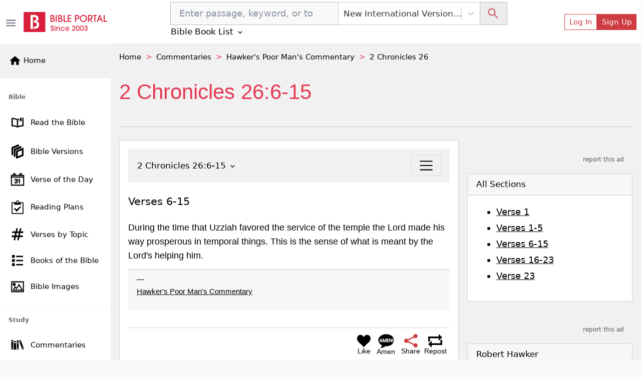

--- FILE ---
content_type: text/html; charset=utf-8
request_url: https://www.google.com/recaptcha/api2/aframe
body_size: 267
content:
<!DOCTYPE HTML><html><head><meta http-equiv="content-type" content="text/html; charset=UTF-8"></head><body><script nonce="NH2lIdlhybDvVU1KbHRp3Q">/** Anti-fraud and anti-abuse applications only. See google.com/recaptcha */ try{var clients={'sodar':'https://pagead2.googlesyndication.com/pagead/sodar?'};window.addEventListener("message",function(a){try{if(a.source===window.parent){var b=JSON.parse(a.data);var c=clients[b['id']];if(c){var d=document.createElement('img');d.src=c+b['params']+'&rc='+(localStorage.getItem("rc::a")?sessionStorage.getItem("rc::b"):"");window.document.body.appendChild(d);sessionStorage.setItem("rc::e",parseInt(sessionStorage.getItem("rc::e")||0)+1);localStorage.setItem("rc::h",'1768817177490');}}}catch(b){}});window.parent.postMessage("_grecaptcha_ready", "*");}catch(b){}</script></body></html>

--- FILE ---
content_type: application/javascript; charset=UTF-8
request_url: https://bibleportal.com/_next/static/chunks/8744-a803262280f4f371aa57.js
body_size: 3422
content:
"use strict";(self.webpackChunk_N_E=self.webpackChunk_N_E||[]).push([[8744],{78744:function(e,t,n){t.Z=void 0;var r,o=function(e){if(e&&e.__esModule)return e;if(null===e||"object"!==u(e)&&"function"!==typeof e)return{default:e};var t=l();if(t&&t.has(e))return t.get(e);var n={},r=Object.defineProperty&&Object.getOwnPropertyDescriptor;for(var o in e)if(Object.prototype.hasOwnProperty.call(e,o)){var i=r?Object.getOwnPropertyDescriptor(e,o):null;i&&(i.get||i.set)?Object.defineProperty(n,o,i):n[o]=e[o]}n.default=e,t&&t.set(e,n);return n}(n(67294)),i=n(45697),a=(r=n(26034))&&r.__esModule?r:{default:r};function l(){if("function"!==typeof WeakMap)return null;var e=new WeakMap;return l=function(){return e},e}function u(e){return(u="function"===typeof Symbol&&"symbol"===typeof Symbol.iterator?function(e){return typeof e}:function(e){return e&&"function"===typeof Symbol&&e.constructor===Symbol&&e!==Symbol.prototype?"symbol":typeof e})(e)}function c(e,t){for(var n=0;n<t.length;n++){var r=t[n];r.enumerable=r.enumerable||!1,r.configurable=!0,"value"in r&&(r.writable=!0),Object.defineProperty(e,r.key,r)}}function s(e,t){return(s=Object.setPrototypeOf||function(e,t){return e.__proto__=t,e})(e,t)}function f(e){var t=function(){if("undefined"===typeof Reflect||!Reflect.construct)return!1;if(Reflect.construct.sham)return!1;if("function"===typeof Proxy)return!0;try{return Date.prototype.toString.call(Reflect.construct(Date,[],(function(){}))),!0}catch(e){return!1}}();return function(){var n,r=h(e);if(t){var o=h(this).constructor;n=Reflect.construct(r,arguments,o)}else n=r.apply(this,arguments);return p(this,n)}}function p(e,t){return!t||"object"!==u(t)&&"function"!==typeof t?d(e):t}function d(e){if(void 0===e)throw new ReferenceError("this hasn't been initialised - super() hasn't been called");return e}function h(e){return(h=Object.setPrototypeOf?Object.getPrototypeOf:function(e){return e.__proto__||Object.getPrototypeOf(e)})(e)}function y(e,t,n){return t in e?Object.defineProperty(e,t,{value:n,enumerable:!0,configurable:!0,writable:!0}):e[t]=n,e}var m=function(e){!function(e,t){if("function"!==typeof t&&null!==t)throw new TypeError("Super expression must either be null or a function");e.prototype=Object.create(t&&t.prototype,{constructor:{value:e,writable:!0,configurable:!0}}),t&&s(e,t)}(l,e);var t,n,r,i=f(l);function l(e){var t;return function(e,t){if(!(e instanceof t))throw new TypeError("Cannot call a class as a function")}(this,l),y(d(t=i.call(this,e)),"_isMounted",!1),y(d(t),"handleTruncate",(function(e){t._isMounted&&e!==t.state.truncated&&(t.setState({truncated:e}),e&&t.truncateRef.onResize())})),y(d(t),"toggleLines",(function(e){e.preventDefault();var n=d(t);t._isMounted&&t.setState({expanded:!t.state.expanded},(function(){n.props.onClick&&n.props.onClick(n.state.expanded)}))})),t.state={expanded:!1,truncated:!1},t}return t=l,(n=[{key:"componentDidMount",value:function(){this._isMounted=!0,this._isMounted&&this.setState({expanded:this.props.expanded})}},{key:"componentWillUnmount",value:function(){this._isMounted=!1}},{key:"render",value:function(){var e=this,t=this.props,n=t.children,r=t.more,i=t.less,l=t.lines,u=t.anchorClass,c=t.className,s=t.width,f=t.keepNewLines,p=t.truncatedEndingComponent,d=this.state,h=d.expanded,y=d.truncated;return o.default.createElement("div",{className:c},o.default.createElement(a.default,{width:s,lines:!h&&l,ellipsis:o.default.createElement("span",null,p,o.default.createElement("a",{href:"",className:u,onClick:this.toggleLines},r)),onTruncate:this.handleTruncate,ref:function(t){return e.truncateRef=t}},f?n.split("\n").map((function(e,t,n){return e=o.default.createElement("span",{key:t},e),t===n.length-1?e:[e,o.default.createElement("br",{key:t+"br"})]})):n),!y&&h&&o.default.createElement("span",null," ",o.default.createElement("a",{href:"",className:u,onClick:this.toggleLines},i)))}}])&&c(t.prototype,n),r&&c(t,r),l}(o.Component);y(m,"defaultProps",{lines:3,more:"Show more",less:"Show less",anchorClass:"",onClick:void 0,expanded:!1,width:0,keepNewLines:!1,truncatedEndingComponent:"... "}),y(m,"propTypes",{children:i.PropTypes.node,lines:i.PropTypes.number,more:i.PropTypes.node,less:i.PropTypes.node,anchorClass:i.PropTypes.string,className:i.PropTypes.string,onClick:i.PropTypes.func,expanded:i.PropTypes.bool,width:i.PropTypes.number,keepNewLines:i.PropTypes.bool,truncatedEndingComponent:i.PropTypes.node});var b=m;t.Z=b},26034:function(e,t,n){Object.defineProperty(t,"__esModule",{value:!0}),t.default=void 0;var r=i(n(67294)),o=i(n(45697));function i(e){return e&&e.__esModule?e:{default:e}}function a(e){return(a="function"===typeof Symbol&&"symbol"===typeof Symbol.iterator?function(e){return typeof e}:function(e){return e&&"function"===typeof Symbol&&e.constructor===Symbol&&e!==Symbol.prototype?"symbol":typeof e})(e)}function l(){return(l=Object.assign||function(e){for(var t=1;t<arguments.length;t++){var n=arguments[t];for(var r in n)Object.prototype.hasOwnProperty.call(n,r)&&(e[r]=n[r])}return e}).apply(this,arguments)}function u(e,t){if(null==e)return{};var n,r,o=function(e,t){if(null==e)return{};var n,r,o={},i=Object.keys(e);for(r=0;r<i.length;r++)n=i[r],t.indexOf(n)>=0||(o[n]=e[n]);return o}(e,t);if(Object.getOwnPropertySymbols){var i=Object.getOwnPropertySymbols(e);for(r=0;r<i.length;r++)n=i[r],t.indexOf(n)>=0||Object.prototype.propertyIsEnumerable.call(e,n)&&(o[n]=e[n])}return o}function c(e,t){if(!(e instanceof t))throw new TypeError("Cannot call a class as a function")}function s(e,t){for(var n=0;n<t.length;n++){var r=t[n];r.enumerable=r.enumerable||!1,r.configurable=!0,"value"in r&&(r.writable=!0),Object.defineProperty(e,r.key,r)}}function f(e,t){return(f=Object.setPrototypeOf||function(e,t){return e.__proto__=t,e})(e,t)}function p(e){var t=function(){if("undefined"===typeof Reflect||!Reflect.construct)return!1;if(Reflect.construct.sham)return!1;if("function"===typeof Proxy)return!0;try{return Date.prototype.toString.call(Reflect.construct(Date,[],(function(){}))),!0}catch(e){return!1}}();return function(){var n,r=y(e);if(t){var o=y(this).constructor;n=Reflect.construct(r,arguments,o)}else n=r.apply(this,arguments);return d(this,n)}}function d(e,t){return!t||"object"!==a(t)&&"function"!==typeof t?h(e):t}function h(e){if(void 0===e)throw new ReferenceError("this hasn't been initialised - super() hasn't been called");return e}function y(e){return(y=Object.setPrototypeOf?Object.getPrototypeOf:function(e){return e.__proto__||Object.getPrototypeOf(e)})(e)}function m(e,t,n){return t in e?Object.defineProperty(e,t,{value:n,enumerable:!0,configurable:!0,writable:!0}):e[t]=n,e}var b=function(e){!function(e,t){if("function"!==typeof t&&null!==t)throw new TypeError("Super expression must either be null or a function");e.prototype=Object.create(t&&t.prototype,{constructor:{value:e,writable:!0,configurable:!0}}),t&&f(e,t)}(a,e);var t,n,o,i=p(a);function a(){for(var e,t=arguments.length,n=new Array(t),o=0;o<t;o++)n[o]=arguments[o];return c(this,a),m(h(e=i.call.apply(i,[this].concat(n))),"state",{}),m(h(e),"extractReplaceLinksKeys",(function(t){var n=h(e),r=0;return e.replacedLinks=[],t.replace(/(<a[\s]+([^>]+)>((?:.(?!\<\/a\>))*.)<\/a>)/g,(function(){var e=Array.prototype.slice.call(arguments,1,4);e.key="["+"@".repeat(e[2].length-1)+"="+r+++"]",n.replacedLinks.push(e),t=t.replace(e[0],e.key)})),t})),m(h(e),"restoreReplacedLinks",(function(t){return e.replacedLinks.forEach((function(e){t=t.replace(e.key,e[0])})),e.createMarkup(t)})),m(h(e),"innerText",(function(t){var n=document.createElement("div"),r="innerText"in window.HTMLElement.prototype?"innerText":"textContent",o=t.innerHTML.replace(/\r\n|\r|\n/g," ");n.innerHTML=e.extractReplaceLinksKeys(o);var i=n[r],a=document.createElement("div");return a.innerHTML="foo<br/>bar","foo\nbar"!==a[r].replace(/\r\n|\r/g,"\n")&&(n.innerHTML=n.innerHTML.replace(/<br.*?[\/]?>/gi,"\n"),i=n[r]),i})),m(h(e),"onResize",(function(){e.calcTargetWidth()})),m(h(e),"onTruncate",(function(t){var n=e.props.onTruncate;"function"===typeof n&&(e.timeout=window.requestAnimationFrame((function(){n(t)})))})),m(h(e),"calcTargetWidth",(function(t){var n=h(e),r=n.elements.target,o=n.calcTargetWidth,i=n.canvasContext,a=n.props.width;if(r){var l=a||Math.floor(r.parentNode.getBoundingClientRect().width);if(!l)return window.requestAnimationFrame((function(){return o(t)}));var u=window.getComputedStyle(r),c=[u["font-weight"],u["font-style"],u["font-size"],u["font-family"]].join(" ");i.font=c,e.setState({targetWidth:l},t)}})),m(h(e),"measureWidth",(function(t){return e.canvasContext.measureText(t).width})),m(h(e),"ellipsisWidth",(function(e){return e.offsetWidth})),m(h(e),"trimRight",(function(e){return e.replace(/\s+$/,"")})),m(h(e),"createMarkup",(function(e){return r.default.createElement("span",{dangerouslySetInnerHTML:{__html:e}})})),m(h(e),"getLines",(function(){for(var t=h(e),n=t.elements,o=t.props,i=o.lines,a=o.ellipsis,l=o.trimWhitespace,u=t.state.targetWidth,c=t.innerText,s=t.measureWidth,f=t.onTruncate,p=t.trimRight,d=t.renderLine,y=t.restoreReplacedLinks,m=[],b=c(n.text).split("\n").map((function(e){return e.split(" ")})),v=!0,g=e.ellipsisWidth(e.elements.ellipsis),w=1;w<=i;w++){var k=b[0];if(0!==k.length){var O=k.join(" ");if(s(O)<=u&&1===b.length){v=!1,O=y(O),m.push(O);break}if(w===i){for(var T=k.join(" "),E=0,P=T.length-1;E<=P;){var _=Math.floor((E+P)/2);s(T.slice(0,_+1))+g<=u?E=_+1:P=_-1}var j=T.slice(0,E);if(l)for(j=p(j);!j.length&&m.length;){j=p(m.pop())}"]["===j.substr(j.length-2)&&(j=j.substring(0,j.length-1)),j=y(j=j.replace(/\[@+$/,"")),O=r.default.createElement("span",null,j,a)}else{for(var x=0,C=k.length-1;x<=C;){var L=Math.floor((x+C)/2);s(k.slice(0,L+1).join(" "))<=u?x=L+1:C=L-1}if(0===x){w=i-1;continue}O=y(O=k.slice(0,x).join(" ")),b[0].splice(0,x)}m.push(O)}else m.push(),b.shift(),w--}return f(v),m.map(d)})),m(h(e),"renderLine",(function(e,t,n){if(t===n.length-1)return r.default.createElement("span",{key:t},e);var o=r.default.createElement("br",{key:t+"br"});return e?[r.default.createElement("span",{key:t},e),o]:o})),m(h(e),"styles",{ellipsis:{position:"fixed",visibility:"hidden",top:0,left:0}}),e.elements={},e.replacedLinks=[],e}return t=a,(n=[{key:"componentDidMount",value:function(){var e=this.elements.text,t=this.calcTargetWidth,n=this.onResize,r=document.createElement("canvas");this.canvasContext=r.getContext("2d"),t((function(){e&&e.parentNode.removeChild(e)})),window.addEventListener("resize",n)}},{key:"componentDidUpdate",value:function(e){this.props.children!==e.children&&this.forceUpdate(),this.props.width!==e.width&&this.calcTargetWidth()}},{key:"componentWillUnmount",value:function(){var e=this.elements.ellipsis,t=this.onResize,n=this.timeout;e.parentNode.removeChild(e),window.removeEventListener("resize",t),window.cancelAnimationFrame(n)}},{key:"render",value:function(){var e,t=this,n=this.elements.target,o=this.props,i=o.children,a=o.ellipsis,c=o.lines,s=u(o,["children","ellipsis","lines"]),f=this.state.targetWidth,p=this.getLines,d=this.onTruncate;return"undefined"!==typeof window&&!(!n||!f)&&(c>0?e=p():(e=i,d(!1))),delete s.onTruncate,delete s.trimWhitespace,r.default.createElement("span",l({},s,{ref:function(e){t.elements.target=e}}),r.default.createElement("span",null,e),r.default.createElement("span",{ref:function(e){t.elements.text=e}},i),r.default.createElement("span",{ref:function(e){t.elements.ellipsis=e},style:this.styles.ellipsis},a))}}])&&s(t.prototype,n),o&&s(t,o),a}(r.default.Component);t.default=b,m(b,"propTypes",{children:o.default.node,ellipsis:o.default.node,lines:o.default.oneOfType([o.default.oneOf([!1]),o.default.number]),trimWhitespace:o.default.bool,width:o.default.number,onTruncate:o.default.func}),m(b,"defaultProps",{children:"",ellipsis:"\u2026",lines:1,trimWhitespace:!1,width:0})}}]);

--- FILE ---
content_type: application/javascript; charset=UTF-8
request_url: https://bibleportal.com/_next/static/chunks/pages/commentary/section/%5B%5B...params%5D%5D-b01ed64c220e7bf4f9a6.js
body_size: 6941
content:
(self.webpackChunk_N_E=self.webpackChunk_N_E||[]).push([[2223],{98604:function(e,n,t){"use strict";t.r(n),t.d(n,{__N_SSP:function(){return _}});var r=t(80318),o=t(67294),s=t(68030),c=t(29654),a=t(73258),i=t(71835),l=t(31841),u=t(80257),d=t(14494),m=t(9008),f=t(32142),h=t(19109),p=t(91093),b=t(55394),x=t(12102),j=t(22007),k=t(70235),g=t(11163),v=t(25675),y=t(21516),w=t(31099),C=t(53973),N=t(41664),G=t(79025),I=t(85893),_=!0;n.default=function(e){var n=e.commentaryInfo,t=e.commentaryContent,_=e.bookChapter,S=e.article,A=(0,x.Z)(),P=(0,r.Z)(A,2),B=P[0],T=(P[1],(0,g.useRouter)()),Z=(0,b.r_)(B,T.locale),L=(0,d.v9)((function(e){return e.bp.contentLoading})),E=(0,h.$G)().t,R=(0,o.useState)([]),F=R[0],M=R[1];if((0,o.useEffect)((function(){(0,s.rQl)(n.slug,t.bookId,t.chapter,1).then((function(e){M(e.data)}))}),[n,t]),!n||!t)return(0,I.jsx)(a.KB,{children:(0,I.jsx)(c.X,{show:!0})});var U=(0,i.Z)(_[0],Z)+" "+_[1];t.start>0&&(U+=":"+t.start),t.start!=t.end&&(U+="-"+t.end);var D=[{anchor:"Home",to:"/"},{anchor:"Commentaries",to:"/commentaries"},{anchor:n.title,to:"/commentary/"+n.slug},{anchor:(0,i.Z)(_[0],Z)+" "+_[1],to:"/commentary/chapter/"+n.slug+"/"+(0,b.qp)((0,i.Z)(_[0],"niv"))+"/"+_[1]}],H=E("bibleCommentaryMeta",{sectionTitle:U,commentary:n.title,author:n.author}),O=null;return S&&S._embedded["wp:featuredmedia"]&&(O=S._embedded["wp:featuredmedia"][0].source_url),(0,I.jsxs)(I.Fragment,{children:[(0,I.jsxs)(m.default,{children:[(0,I.jsxs)("title",{children:[U," - ",n.title," - ",E("Bible Study & Commentary")," "]}),(0,I.jsx)("meta",{name:"description",content:H}),(0,I.jsx)("meta",{property:"og:description",content:H}),O&&(0,I.jsxs)(I.Fragment,{children:[(0,I.jsx)("meta",{name:"twitter:image",content:O}),(0,I.jsx)("meta",{property:"og:image",content:O})]})]}),(0,I.jsxs)("div",{className:"container-75",children:[(0,I.jsx)(p.Oo,{items:D}),(0,I.jsx)("div",{className:"page-header page-header--collapse ",children:(0,I.jsx)("h1",{className:"page-title",children:t.title.length>20?t.title:U})}),(0,I.jsxs)(a.rb,{className:"mt-4",children:[(0,I.jsx)(a.b7,{lg:8,children:(0,I.jsx)(a.xH,{className:"mb-3",children:(0,I.jsxs)(a.sl,{children:[F&&F.length>0&&(0,I.jsx)(a.tj,{children:(0,I.jsx)(f.Z,{commentaryInfo:n,commentarySections:F,triggerText:U,version:Z})}),L?(0,I.jsx)(c.X,{show:!0}):(0,I.jsxs)("div",{className:"post-content",children:[(0,I.jsx)("h4",{className:"my-4",children:(0,I.jsx)("span",{children:t.title})}),S&&(0,I.jsx)("div",{children:(0,I.jsx)(p.R_,{htmlContent:S.content.rendered,version:Z})}),(0,I.jsx)("div",{className:"com-content",style:{marginBottom:"30px"},children:(0,I.jsx)(p.R_,{htmlContent:t.content,version:Z})}),S&&(0,I.jsx)(C.Aj,{article:S,verses:null}),n&&(0,I.jsxs)("div",{className:"card-footer blockquote-footer",children:[(0,I.jsx)("p",{children:(0,I.jsx)(N.default,{href:"/commentary/".concat(n.slug),children:(0,I.jsx)("a",{children:n.title})})}),(0,I.jsx)("div",{children:n.copyright})]}),(0,I.jsx)("div",{className:"my-4",children:(0,I.jsx)(G.r,{})}),(0,I.jsx)(k.Z,{position:"bottom",postId:t.id,postType:"commentary",postTitle:t.title,postUrl:"/commentary/section/".concat(n.slug,"/").concat(t.slug)}),(0,I.jsx)(j.Pg,{post:null,postId:t.id,postType:"commentary"})]})]})})}),(0,I.jsxs)(w.oK,{lg:4,className:" right-side-lg-sticky right-sidebar",children:[F&&F.length>0&&(0,I.jsxs)(a.xH,{className:"mb-3",children:[(0,I.jsx)(a.bn,{children:"All Sections"}),(0,I.jsx)(a.sl,{children:(0,I.jsx)(l.V,{commentary:n,sections:F})})]}),(0,I.jsx)(y.h,{commentary:n})]})]})]}),(0,I.jsx)(u.Z,{showUnder:160,children:(0,I.jsx)(v.default,{src:"/images/up_arrow_round.png",alt:"Scroll to Top",width:48,height:48})})]})}},53973:function(e,n,t){"use strict";t.d(n,{Aj:function(){return o},y4:function(){return s},D6:function(){return i},oD:function(){return u},Ey:function(){return a},dR:function(){return l},TE:function(){return c},d2:function(){return d}});var r=t(5152),o=(0,r.default)((function(){return Promise.all([t.e(9351),t.e(3986)]).then(t.bind(t,3986))}),{loadableGenerated:{webpack:function(){return[3986]},modules:["../src/components/Article/index.tsx -> ./TagCard"]}}),s=(0,r.default)((function(){return Promise.all([t.e(9351),t.e(9200)]).then(t.bind(t,89200))}),{loadableGenerated:{webpack:function(){return[89200]},modules:["../src/components/Article/index.tsx -> ./PostCard"]}}),c=(0,r.default)((function(){return Promise.all([t.e(9351),t.e(4418)]).then(t.bind(t,4418))}),{loadableGenerated:{webpack:function(){return[4418]},modules:["../src/components/Article/index.tsx -> ./ResultItemCard"]}}),a=(0,r.default)((function(){return Promise.all([t.e(9351),t.e(177)]).then(t.bind(t,40177))}),{loadableGenerated:{webpack:function(){return[40177]},modules:["../src/components/Article/index.tsx -> ./StoryCard"]}}),i=(0,r.default)((function(){return Promise.all([t.e(9351),t.e(7837)]).then(t.bind(t,37837))}),{loadableGenerated:{webpack:function(){return[37837]},modules:["../src/components/Article/index.tsx -> ./ByLineCard"]}}),l=(0,r.default)((function(){return Promise.all([t.e(9351),t.e(8787)]).then(t.bind(t,38787))}),{loadableGenerated:{webpack:function(){return[38787]},modules:["../src/components/Article/index.tsx -> ./StoryByLineCard"]}}),u=(0,r.default)((function(){return Promise.all([t.e(7006),t.e(9801)]).then(t.bind(t,79801))}),{loadableGenerated:{webpack:function(){return[79801]},modules:["../src/components/Article/index.tsx -> ./AuthorBioCard"]}}),d=(0,r.default)((function(){return Promise.all([t.e(3609),t.e(4645),t.e(9351),t.e(8030),t.e(209)]).then(t.bind(t,99129))}),{loadableGenerated:{webpack:function(){return[99129]},modules:["../src/components/Article/index.tsx -> ./LatestArticles"]}})},92750:function(e,n,t){"use strict";t.r(n);var r=t(83789),o=t(80318),s=t(67294),c=t(88792),a=t(19341),i=t(35005),l=t(80864),u=t(71835),d=t(11163),m=t(14494),f=t(34475),h=t(47238),p=t(19109),b=t(12102),x=t(55394),j=t(85893),k=function(e){var n=(0,d.useRouter)(),t=(0,p.$G)().t,k=(0,m.I0)(),g=(0,m.v9)((function(e){return e.bp.book_list})),v=(0,m.v9)((function(e){return e.bp.bible_list})),y=(0,b.Z)(),w=(0,o.Z)(y,2),C=w[0],N=(w[1],e.version||(0,x.r_)(C,n.locale)),G=N.split(",")[0],I=g.filter((function(e){return"OT"===e.testament})),_=g.filter((function(e){return"NT"===e.testament}));e.books.length>0&&(I=I.filter((function(n){return e.books.indexOf(n.id)>-1})),_=_.filter((function(n){return e.books.indexOf(n.id)>-1})));var S=2==(I.length>0?1:0)+(_.length>0?1:0)&&"vertical"==e.format?"vertical":"horizontal",A=function(t,r,o){return function(s){if(k({type:h.wD,payload:[r,o]}),e.handleBookChapterSelect)e.handleBookChapterSelect(t,r,o);else{var c=t+" "+o;n.push({pathname:"/passage",query:{search:c,version:N}})}}},P=(0,s.useState)((0,s.useContext)(c.Z)),B=P[0],T=P[1],Z=(0,s.useRef)(null);(0,s.useEffect)((function(){function e(e){var n=e.target.classList;n.contains("chapter-list-row")||n.contains("book-button")||n.contains("chapter-no-box")||T(null)}return document.addEventListener("click",e),function(){return document.removeEventListener("click",e)}}),[]);var L=function(n){return n.map((function(n,t){var o=(0,u.N)(n,G,v);return(0,j.jsxs)(f.b7,{xs:"vertical"==S?12:6,sm:"vertical"==S?6:4,md:"vertical"==S?6:3,lg:6,xl:"vertical"==S?6:4,xxl:"vertical"==S?6:3,children:[(0,j.jsx)(a.Z.Toggle,{onClick:function(e){return T(n.id)},ref:Z,className:"".concat(e.selectedBookId==n.id?"active":""," book-button"),as:i.Z,variant:"link",eventKey:n.id,children:o}),(0,j.jsx)(a.Z.Collapse,{eventKey:n.id,className:"book-accordion",children:(0,j.jsx)(l.Z.Body,{className:"chapter-list-row",children:(0,j.jsx)("div",{className:"chapter-list-row",children:(0,r.Z)(Array(n.chapters)).map((function(t,r){return(0,j.jsx)("a",{className:"".concat(e.selectedBookId==n.id&&e.selectedChapter==r+1?"active":""," border border-light box chapter-no-box"),onClick:A(o,n.id,r+1),children:r+1},n.id+"-"+r)}))})})})]},n.id)}))};return(0,j.jsx)(a.Z,{activeKey:B,children:(0,j.jsx)(f.rb,{className:"booklist",children:"vertical"==S?(0,j.jsxs)(j.Fragment,{children:[(0,j.jsxs)(f.b7,{xs:6,children:[(0,j.jsx)("h4",{className:"border-bottom border-bottom-2 pb-2 border-primary",children:t("Old Testament")}),(0,j.jsx)(f.rb,{children:L(I)})]}),(0,j.jsxs)(f.b7,{xs:6,children:[(0,j.jsx)("h4",{className:"border-bottom border-bottom-2 pb-2 border-primary",children:t("New Testament")}),(0,j.jsx)(f.rb,{children:L(_)})]})]}):(0,j.jsxs)(j.Fragment,{children:[I.length>0&&(0,j.jsxs)(j.Fragment,{children:[(0,j.jsx)("h4",{className:"border-bottom border-bottom-2 pb-2 border-primary",children:t("Old Testament")}),(0,j.jsx)(f.rb,{className:"mb-4",children:L(I)})]}),_.length>0&&(0,j.jsxs)(j.Fragment,{children:[(0,j.jsx)("h4",{className:"border-bottom border-bottom-2 pb-2 border-primary",children:t("New Testament")}),(0,j.jsx)(f.rb,{children:L(_)})]})]})})})};k.defaultProps={format:"vertical",books:[]},n.default=s.memo(k)},90088:function(e,n,t){"use strict";t.r(n);var r=t(80318),o=t(67294),s=t(11163),c=t(14494),a=t(35005),i=t(5434),l=t(92750),u=t(12102),d=t(55394),m=t(73258),f=t(34475),h=t(19109),p=t(85893),b=function(e){var n=(0,s.useRouter)(),t=(0,h.$G)(["common","topics"]).t,b=(0,u.Z)(),x=(0,r.Z)(b,2),j=x[0],k=(x[1],n.query.version||(0,d.r_)(j,n.locale)),g=(0,o.useState)(!1),v=g[0],y=g[1],w=(0,c.v9)((function(e){return e.bp.selectedBook})),C=(0,c.v9)((function(e){return e.bp.selectedChapter}));return(0,p.jsxs)("div",{className:e.className,children:[(0,p.jsxs)(a.Z,{variant:"link",className:"bible-book-list-toggle",onClick:function(){return y(!v)},children:[e.triggerText," ",(0,p.jsx)(i.Ix0,{})]}),(0,p.jsxs)(m.Tk,{scrollable:!0,size:"lg",fullscreen:"lg",visible:v,onClose:function(){return y(!1)},children:[(0,p.jsxs)(f.p0,{closeButton:!1,children:[(0,p.jsx)(f.fl,{children:t("Browse the Bible")}),(0,p.jsx)(f.pd,{onClick:function(){return y(!1)}})]}),(0,p.jsx)(m.sD,{className:"bg-light",children:(0,p.jsx)("div",{className:"book-chapter-overlay",children:(0,p.jsx)(l.default,{selectedBookId:w,selectedChapter:C,version:e.version,books:e.books,handleBookChapterSelect:function(t,r,o){if(y(!1),e.onClose&&e.onClose(),e.handleBookChapterSelect)e.handleBookChapterSelect(t,r,o);else{var s=t+" "+o;n.push({pathname:"/passage",query:{search:s,version:k}})}}})})}),(0,p.jsx)(f.Ym,{children:(0,p.jsx)(f.u5,{color:"secondary",onClick:function(e){return y(!1)},children:t("Close")})})]})]})};b.defaultProps={handleBookChapterSelect:null,books:[],inHeader:!1,className:null},n.default=b},31841:function(e,n,t){"use strict";t.d(n,{V:function(){return a}});t(67294);var r=t(47238),o=t(14494),s=t(11163),c=t(85893),a=function(e){var n=(0,o.I0)(),t=(0,s.useRouter)(),a=e.sections.map((function(o,s){return(0,c.jsx)("li",{children:(0,c.jsx)("a",{onClick:(a="/commentary/section/".concat(e.commentary.slug,"/").concat(o.slug),function(e){e.preventDefault(),n({type:r.MG,payload:!0}),t.push({pathname:a}).then((function(){n({type:r.MG,payload:!1})}))}),href:"/commentary/section/".concat(e.commentary.slug,"/").concat(o.slug),children:o.title})},o.id);var a}));return(0,c.jsx)("ul",{className:"non-style com-section-list",children:a})}},21516:function(e,n,t){"use strict";t.d(n,{h:function(){return l}});t(67294);var r=t(73258),o=t(41664),s=t(19109),c=t(78744),a=t(72679),i=t(85893);function l(e){var n=e.commentary,t=(0,s.$G)().t;return(0,i.jsxs)(r.xH,{className:"mb-3",children:[(0,i.jsx)(r.bn,{children:t(n.author)}),(0,i.jsxs)(r.sl,{className:"bible-content",children:[(0,i.jsx)(r.tj,{className:"bible-title my-2",children:(0,i.jsx)(o.default,{href:"/commentary/".concat(n.slug),children:(0,i.jsx)("a",{children:t(n.title)})})}),(0,i.jsxs)("div",{className:"commentary-list mt-4",children:[(0,i.jsxs)("p",{children:[n.author_pic&&(0,i.jsx)(o.default,{href:"/commentary/".concat(n.slug),children:(0,i.jsx)("a",{children:(0,i.jsx)(a.LazyLoadImage,{className:"float-left thumbnail",alt:n.author,src:n.author_pic,placeholderSrc:"[data-uri]"})})}),(0,i.jsx)(c.Z,{lines:5,more:"Show more",less:"Show less",children:(0,i.jsx)("span",{className:"main-author",dangerouslySetInnerHTML:{__html:n.author_bio}})})]}),(0,i.jsx)(c.Z,{lines:7,more:"Show more",less:"Show less",children:(0,i.jsx)("span",{className:"main-author",dangerouslySetInnerHTML:{__html:n.description}})})]})]}),(0,i.jsx)(r.Bt,{children:(0,i.jsx)(o.default,{href:"/commentary/".concat(n.slug),children:(0,i.jsx)("a",{children:t("Read More")})})})]})}},32142:function(e,n,t){"use strict";var r=t(67294),o=t(95602),s=t(13361),c=t(90088),a=t(71835),i=t(14494),l=t(47238),u=t(11163),d=t(55394),m=t(85893);n.Z=function(e){var n=e.commentaryInfo,t=e.commentarySections,f=e.triggerText,h=e.version,p=(0,i.I0)(),b=(0,u.useRouter)(),x=(0,r.useState)(!1),j=x[0],k=x[1];return(0,m.jsxs)(o.Z,{bg:"light",className:"px-3",variant:"light",expand:!1,expanded:j,children:[(0,m.jsx)(o.Z.Brand,{children:(0,m.jsx)(c.default,{version:h,books:n.books,triggerText:f,handleBookChapterSelect:function(e,t,r){p({type:l.MG,payload:!0});var o=(0,a.Z)(t);b.push({pathname:"/commentary/chapter/"+n.slug+"/"+(0,d.qp)(o.toLowerCase())+"/"+r}).then((function(){p({type:l.MG,payload:!1})}))}})}),t.length>0&&(0,m.jsxs)(m.Fragment,{children:[(0,m.jsx)(o.Z.Toggle,{"aria-controls":"section-navbar-nav",onClick:function(){return k(!j)}}),(0,m.jsx)(o.Z.Collapse,{id:"section-navbar-nav",children:(0,m.jsx)(s.Z,{className:"",children:t.map((function(e){return(0,m.jsx)(s.Z.Link,{onClick:(t=e.slug,function(e){k(!1),p({type:l.MG,payload:!0}),b.push({pathname:"/commentary/section/"+n.slug+"/"+t}).then((function(){p({type:l.MG,payload:!1})}))}),children:e.title},e.id);var t}))})})]})]})}},28963:function(e,n,t){"use strict";t.d(n,{I3:function(){return o},ys:function(){return s},lc:function(){return c},a4:function(){return a}});var r=t(5152),o=(0,r.default)((function(){return Promise.all([t.e(617),t.e(2689),t.e(9446),t.e(5655),t.e(4589),t.e(5311),t.e(1130)]).then(t.bind(t,41130))}),{loadableGenerated:{webpack:function(){return[41130]},modules:["../src/components/Community/Compose/index.tsx -> ./LinkModal"]}}),s=(0,r.default)((function(){return Promise.all([t.e(4645),t.e(9351),t.e(617),t.e(2689),t.e(9446),t.e(5655),t.e(4589),t.e(5311),t.e(8278)]).then(t.bind(t,82445))}),{loadableGenerated:{webpack:function(){return[82445]},modules:["../src/components/Community/Compose/index.tsx -> ./ReblogModal"]}}),c=(0,r.default)((function(){return Promise.all([t.e(4645),t.e(9351),t.e(617),t.e(2689),t.e(9446),t.e(5655),t.e(4589),t.e(5311),t.e(1094),t.e(4751)]).then(t.bind(t,11094))}),{loadableGenerated:{webpack:function(){return[11094]},modules:["../src/components/Community/Compose/index.tsx -> ./PostModal"]}}),a=(0,r.default)((function(){return Promise.all([t.e(4645),t.e(9351),t.e(617),t.e(2689),t.e(9446),t.e(5655),t.e(4589),t.e(5311),t.e(1094),t.e(7320)]).then(t.bind(t,7320))}),{loadableGenerated:{webpack:function(){return[7320]},modules:["../src/components/Community/Compose/index.tsx -> ./ComposeDashbardButtons"]}})},22007:function(e,n,t){"use strict";t.d(n,{Pg:function(){return o},VA:function(){return s}});var r=t(5152),o=(0,r.default)((function(){return Promise.all([t.e(4645),t.e(9351),t.e(9789),t.e(2618),t.e(4589),t.e(7498)]).then(t.bind(t,17498))}),{loadableGenerated:{webpack:function(){return[17498]},modules:["../src/components/Community/index.tsx -> ./PostNotes"]}}),s=(0,r.default)((function(){return Promise.all([t.e(4645),t.e(9351),t.e(4589),t.e(9383)]).then(t.bind(t,39383))}),{loadableGenerated:{webpack:function(){return[39383]},modules:["../src/components/Community/index.tsx -> ./NotesModal"]}});(0,r.default)((function(){return Promise.all([t.e(4645),t.e(2013),t.e(9351),t.e(617),t.e(9446),t.e(5655),t.e(6747),t.e(8584),t.e(3845)]).then(t.bind(t,87107))}),{loadableGenerated:{webpack:function(){return[87107]},modules:["../src/components/Community/index.tsx -> ./Wall"]}})},70235:function(e,n,t){"use strict";var r=t(67294),o=t(45697),s=t.n(o),c=t(68030),a=t(14494),i=t(73258),l=t(86653),u=t(53990),d=t(28963),m=t(84515),f=t(22007),h=t(19109),p=t(57611),b=t(85893),x=function(e){var n=e.postId,t=e.postType,o=e.postTitle,s=e.postUrl,x=e.position,j=e.mediaLink,k=e.contentBody,g=(0,r.useState)(null),v=g[0],y=g[1],w=(0,h.$G)().t;(0,r.useEffect)((function(){(0,c.Dqo)(n,t).then((function(e){y(e.data?e.data:{})}))}),[n,t]);var C=(0,a.v9)((function(e){return e.auth.isAuthenticated}))||!1,N=(0,r.useState)(!1),G=N[0],I=N[1],_=(0,r.useState)(!1),S=_[0],A=_[1],P=(0,r.useState)(!1),B=P[0],T=P[1],Z=(0,r.useState)(!1),L=Z[0],E=Z[1],R=(0,r.useState)(!1),F=R[0],M=R[1],U=(0,r.useState)(!1),D=U[0],H=U[1];(0,r.useEffect)((function(){v&&(T(v.liked||!1),E(v.amened||!1))}),[v]);var O=s.includes("http")?s:"https://www.bibleportal.com"+s;return(0,b.jsxs)(i.Bt,{className:"px-0 w-100 d-flex flex-row justify-content-between bg-white py-1 position-".concat(x),children:[(0,b.jsx)("div",{className:"align-content-center flex-wrap d-flex",children:v&&v.total>0&&(0,b.jsxs)(i.u5,{className:"px-0",onClick:function(){return H(!0)},color:"link",children:[v.total," ",1==v.total?w("Note"):w("Notes")]})}),(0,b.jsxs)("div",{className:"social-btns d-flex",children:[(0,b.jsxs)(i.u5,{className:"d-flex flex-column align-items-center",color:"link",title:w("Like"),onClick:function(e){C?B||(T(!0),(0,c.n9X)(n,t,s).then((function(e){(0,c.Dqo)(n,t,1).then((function(e){y(e.data?e.data:{})}))}))):M(!0)},children:[(0,b.jsx)(u.pQB,{size:"1.6rem",className:"ms-0",fill:B?"red":"black"}),v&&(0,b.jsxs)("span",{className:"small",children:[v.like_counts>0?v.like_counts:""," ",w(v.like_counts>1?"Likes":"Like")]})]}),(0,b.jsxs)(i.u5,{className:"d-flex flex-column align-items-center",color:"link",title:w("Amen"),onClick:function(e){C?L||(E(!0),(0,c.Yv6)(n,t,s).then((function(e){(0,c.Dqo)(n,t,1).then((function(e){y(e.data?e.data:{})}))}))):M(!0)},children:[(0,b.jsx)(p.T_,{width:"32",height:"28",className:"ms-0",fill:L?"red":"black"}),v&&(0,b.jsxs)("span",{className:"small",children:[v.amen_counts>0?v.amen_counts:""," ",w(v.amen_counts>1?"Amens":"Amen")]})]}),(0,b.jsxs)(i.w5,{visible:S,onHide:function(){return A(!1)},children:[(0,b.jsxs)(i.SQ,{active:S,onClick:function(e){return A(!S)},title:w("Share"),className:"d-flex flex-column align-items-center pe-0",color:"link",children:[(0,b.jsx)(u.tf9,{size:"1.6rem",className:"ms-0 color-primary"}),v&&(0,b.jsxs)("span",{className:"small",children:[v.share_counts>0?v.share_counts:""," ",w(v.share_counts>1?"Shares":"Share")]})]}),S&&(0,b.jsx)(i.$H,{children:(0,b.jsx)(i.BW,{children:(0,b.jsx)(l.Du,{postId:n,postType:t,title:o,link:O,mediaLink:j,quote:k,pinterest:null!=j,email:null!=k,reddit:!0,showText:!0})})})]}),(0,b.jsxs)(i.u5,{className:"d-flex flex-column align-items-center",color:"link",title:w("Repost"),onClick:function(e){C?I(!0):M(!0)},children:[(0,b.jsx)(u.jX5,{size:"1.6rem",className:"ms-0"}),v&&(0,b.jsxs)("span",{className:"small",children:[v.reblog_counts>0?v.reblog_counts:""," ",w(v.reblog_counts>1?"Reposts":"Repost")]})]}),G&&C&&(0,b.jsx)(d.I3,{postUrl:O,onClose:function(){return I(!1)},onSubmit:function(){return I(!1)}}),!C&&F&&(0,b.jsx)(m.by,{mode:"signup",onClose:function(){return M(!1)}}),D&&(0,b.jsx)(f.VA,{post:null,postId:n,postType:t,onClose:function(){return H(!1)}})]})]})};x.propsType={postId:s().string,postType:s().string,postTitle:s().string,postUrl:s().string,position:s().string,mediaLink:s().string,contentBody:s().string},x.defaultProps={position:"bottom",mediaLink:null,contentBody:null},n.Z=x},86653:function(e,n,t){"use strict";t.d(n,{dV:function(){return c},Du:function(){return o},w$:function(){return s},sm:function(){return a},SH:function(){return i},Ul:function(){return l}});var r=t(5152),o=(0,r.default)((function(){return Promise.all([t.e(9351),t.e(1610),t.e(8030),t.e(643)]).then(t.bind(t,90643))}),{loadableGenerated:{webpack:function(){return[90643]},modules:["../src/components/Elements/index.tsx -> ./SocialShare"]}}),s=(0,r.default)((function(){return Promise.all([t.e(8647),t.e(3609),t.e(4483)]).then(t.bind(t,22804))}),{loadableGenerated:{webpack:function(){return[22804]},modules:["../src/components/Elements/index.tsx -> ./SocialShareDropdown"]}}),c=(0,r.default)((function(){return t.e(7809).then(t.bind(t,37809))}),{loadableGenerated:{webpack:function(){return[37809]},modules:["../src/components/Elements/index.tsx -> ./UpdatingPopover"]}}),a=(0,r.default)((function(){return Promise.all([t.e(8647),t.e(7397)]).then(t.bind(t,67397))}),{loadableGenerated:{webpack:function(){return[67397]},modules:["../src/components/Elements/index.tsx -> ./ConfirmModal"]}}),i=(0,r.default)((function(){return Promise.all([t.e(9351),t.e(5675),t.e(2708)]).then(t.bind(t,2708))}),{loadableGenerated:{webpack:function(){return[2708]},modules:["../src/components/Elements/index.tsx -> ./BAvatar"]}}),l=(0,r.default)((function(){return Promise.all([t.e(9351),t.e(8963)]).then(t.bind(t,18963))}),{loadableGenerated:{webpack:function(){return[18963]},modules:["../src/components/Elements/index.tsx -> ./BPLink"]}})},79025:function(e,n,t){"use strict";t.d(n,{r:function(){return o}});t(67294),t(22950);var r=t(85893);function o(){return(0,r.jsx)(r.Fragment,{})}},57611:function(e,n,t){"use strict";t.d(n,{So:function(){return o},bL:function(){return s},Qu:function(){return c},uB:function(){return a},jd:function(){return i},Cy:function(){return l},ZZ:function(){return u},XB:function(){return d},_8:function(){return m},VL:function(){return f},xm:function(){return h},PE:function(){return p},xP:function(){return b},fs:function(){return x},UO:function(){return j},T_:function(){return k}});var r=t(5152),o=(0,r.default)((function(){return t.e(7133).then(t.bind(t,37133))}),{loadableGenerated:{webpack:function(){return[37133]},modules:["../src/components/Icons/index.tsx -> ./BibleIcon"]}}),s=(0,r.default)((function(){return t.e(7653).then(t.bind(t,17653))}),{loadableGenerated:{webpack:function(){return[17653]},modules:["../src/components/Icons/index.tsx -> ./CommentaryIcon"]}}),c=(0,r.default)((function(){return t.e(9175).then(t.bind(t,79175))}),{loadableGenerated:{webpack:function(){return[79175]},modules:["../src/components/Icons/index.tsx -> ./CalendarIcon"]}}),a=(0,r.default)((function(){return t.e(6368).then(t.bind(t,76368))}),{loadableGenerated:{webpack:function(){return[76368]},modules:["../src/components/Icons/index.tsx -> ./LayerIcon"]}}),i=(0,r.default)((function(){return t.e(8397).then(t.bind(t,98397))}),{loadableGenerated:{webpack:function(){return[98397]},modules:["../src/components/Icons/index.tsx -> ./HashtagIcon"]}}),l=(0,r.default)((function(){return t.e(1849).then(t.bind(t,81849))}),{loadableGenerated:{webpack:function(){return[81849]},modules:["../src/components/Icons/index.tsx -> ./EncyclopediaIcon"]}}),u=(0,r.default)((function(){return t.e(347).then(t.bind(t,60347))}),{loadableGenerated:{webpack:function(){return[60347]},modules:["../src/components/Icons/index.tsx -> ./MagnifierIcon"]}}),d=((0,r.default)((function(){return t.e(9961).then(t.bind(t,29961))}),{loadableGenerated:{webpack:function(){return[29961]},modules:["../src/components/Icons/index.tsx -> ./DailyDevotionalIcon"]}}),(0,r.default)((function(){return t.e(6924).then(t.bind(t,6924))}),{loadableGenerated:{webpack:function(){return[6924]},modules:["../src/components/Icons/index.tsx -> ./ImageIcon"]}})),m=(0,r.default)((function(){return t.e(6908).then(t.bind(t,46908))}),{loadableGenerated:{webpack:function(){return[46908]},modules:["../src/components/Icons/index.tsx -> ./DownloadIcon"]}}),f=(0,r.default)((function(){return t.e(4934).then(t.bind(t,4934))}),{loadableGenerated:{webpack:function(){return[4934]},modules:["../src/components/Icons/index.tsx -> ./TextIcon"]}}),h=(0,r.default)((function(){return t.e(5946).then(t.bind(t,35946))}),{loadableGenerated:{webpack:function(){return[35946]},modules:["../src/components/Icons/index.tsx -> ./CameraIcon"]}}),p=(0,r.default)((function(){return t.e(4333).then(t.bind(t,95311))}),{loadableGenerated:{webpack:function(){return[95311]},modules:["../src/components/Icons/index.tsx -> ./QuoteIcon"]}}),b=(0,r.default)((function(){return t.e(5409).then(t.bind(t,35409))}),{loadableGenerated:{webpack:function(){return[35409]},modules:["../src/components/Icons/index.tsx -> ./LinkIcon"]}}),x=(0,r.default)((function(){return t.e(313).then(t.bind(t,60313))}),{loadableGenerated:{webpack:function(){return[60313]},modules:["../src/components/Icons/index.tsx -> ./PrayerIcon"]}}),j=(0,r.default)((function(){return t.e(7413).then(t.bind(t,37413))}),{loadableGenerated:{webpack:function(){return[37413]},modules:["../src/components/Icons/index.tsx -> ./QuestionIcon"]}}),k=((0,r.default)((function(){return t.e(5940).then(t.bind(t,5940))}),{loadableGenerated:{webpack:function(){return[5940]},modules:["../src/components/Icons/index.tsx -> ./SermonIcon"]}}),(0,r.default)((function(){return t.e(6440).then(t.bind(t,46440))}),{loadableGenerated:{webpack:function(){return[46440]},modules:["../src/components/Icons/index.tsx -> ./AmenIcon"]}}))},29654:function(e,n,t){"use strict";t.d(n,{X:function(){return r}});var r=(0,t(5152).default)((function(){return Promise.all([t.e(8647),t.e(9351),t.e(917),t.e(4040),t.e(7673)]).then(t.bind(t,7673))}),{loadableGenerated:{webpack:function(){return[7673]},modules:["../src/components/Spinner/index.tsx -> ./Spinner"]}})},84515:function(e,n,t){"use strict";t.d(n,{U0:function(){return o},GG:function(){return s},by:function(){return a},x3:function(){return c},KF:function(){return i}});var r=t(5152),o=(0,r.default)((function(){return Promise.all([t.e(8647),t.e(5445),t.e(7791),t.e(4768)]).then(t.bind(t,64409))}),{loadableGenerated:{webpack:function(){return[64409]},modules:["../src/components/User/index.tsx -> ./LoginForm"]}}),s=(0,r.default)((function(){return Promise.all([t.e(8647),t.e(5445),t.e(7791),t.e(3360)]).then(t.bind(t,129))}),{loadableGenerated:{webpack:function(){return[129]},modules:["../src/components/User/index.tsx -> ./RegistrationForm"]}}),c=(0,r.default)((function(){return Promise.all([t.e(7791),t.e(950)]).then(t.bind(t,950))}),{loadableGenerated:{webpack:function(){return[950]},modules:["../src/components/User/index.tsx -> ./PasswordResetForm"]}}),a=(0,r.default)((function(){return Promise.all([t.e(8647),t.e(8987)]).then(t.bind(t,78987))}),{loadableGenerated:{webpack:function(){return[78987]},modules:["../src/components/User/index.tsx -> ./LoginOrSignUp"]}}),i=(0,r.default)((function(){return Promise.all([t.e(8647),t.e(3609),t.e(4645),t.e(9351),t.e(5655),t.e(7791),t.e(8030),t.e(4355)]).then(t.bind(t,10877))}),{loadableGenerated:{webpack:function(){return[10877]},modules:["../src/components/User/index.tsx -> ./SettingModal"]}})},91093:function(e,n,t){"use strict";t.d(n,{Oo:function(){return o},F3:function(){return c},HW:function(){return i},hQ:function(){return s},R_:function(){return l},tN:function(){return a},lV:function(){return u}});var r=t(5152),o=(0,r.default)((function(){return Promise.all([t.e(9351),t.e(6082)]).then(t.bind(t,56082))}),{loadableGenerated:{webpack:function(){return[56082]},modules:["../src/components/index.tsx -> ./Breadcrumbs"]}}),s=(0,r.default)((function(){return Promise.all([t.e(1228),t.e(9351),t.e(5655),t.e(562),t.e(8030),t.e(7544)]).then(t.bind(t,7544))}),{loadableGenerated:{webpack:function(){return[7544]},modules:["../src/components/index.tsx -> ./TermSearchForm"]}}),c=(0,r.default)((function(){return Promise.all([t.e(1228),t.e(9351),t.e(5655),t.e(562),t.e(8030),t.e(9465)]).then(t.bind(t,39465))}),{loadableGenerated:{webpack:function(){return[39465]},modules:["../src/components/index.tsx -> ./TopicSearchForm"]}}),a=(0,r.default)((function(){return Promise.all([t.e(1228),t.e(9351),t.e(5655),t.e(562),t.e(8030),t.e(9229)]).then(t.bind(t,29229))}),{loadableGenerated:{webpack:function(){return[29229]},modules:["../src/components/index.tsx -> ./QuoteTopicSearchForm"]}}),i=(0,r.default)((function(){return Promise.all([t.e(1228),t.e(9351),t.e(5655),t.e(562),t.e(8030),t.e(2300)]).then(t.bind(t,42300))}),{loadableGenerated:{webpack:function(){return[42300]},modules:["../src/components/index.tsx -> ./AuthorSearchForm"]}}),l=(0,r.default)((function(){return Promise.all([t.e(9351),t.e(617),t.e(2689),t.e(9446),t.e(5675),t.e(9789),t.e(2618),t.e(8665),t.e(1860),t.e(1906),t.e(8030),t.e(779),t.e(9754)]).then(t.bind(t,9754))}),{loadableGenerated:{webpack:function(){return[9754]},modules:["../src/components/index.tsx -> ./HtmlContentViewer"]}}),u=(0,r.default)((function(){return Promise.all([t.e(8451),t.e(6423)]).then(t.bind(t,46423))}),{loadableGenerated:{webpack:function(){return[46423]},modules:["../src/components/index.tsx -> ./BpTimeAgo"]}})},71835:function(e,n,t){"use strict";t.d(n,{N:function(){return o},Z:function(){return s}});var r=t(45092),o=function(e,n,t){if(null==e)return"";var r=t.filter((function(e){return e.abbr===n.toUpperCase()}));if(0==r.length)return e.name;var o=r[0].lang;return e.book_names[o]?e.book_names[o]:e.book_names.en};function s(e){var n=arguments.length>1&&void 0!==arguments[1]?arguments[1]:"niv",t=r.Z.getState(),o=n.split(",")[0],s=t.bp.bible_list.filter((function(e){return e.abbr===o.toUpperCase()})),c=t.bp.book_list.filter((function(n){return n.id==e}))[0];if(0==s.length)return c.name;var a=s[0].lang;return c.book_names[a]?c.book_names[a]:c.book_names.en}},43115:function(e,n,t){(window.__NEXT_P=window.__NEXT_P||[]).push(["/commentary/section/[[...params]]",function(){return t(98604)}])}},function(e){e.O(0,[8647,3609,4645,1228,9351,617,2689,7006,5675,1081,8744,6597,9760,1675,8030,9774,2888,179],(function(){return n=43115,e(e.s=n);var n}));var n=e.O();_N_E=n}]);

--- FILE ---
content_type: application/javascript; charset=UTF-8
request_url: https://bibleportal.com/_next/static/chunks/1849.62905c0ee8b596197e69.js
body_size: 450
content:
"use strict";(self.webpackChunk_N_E=self.webpackChunk_N_E||[]).push([[1849],{81849:function(e,r,t){t.r(r);var c=t(92809),n=t(67294),o=t(85893);function s(e,r){var t=Object.keys(e);if(Object.getOwnPropertySymbols){var c=Object.getOwnPropertySymbols(e);r&&(c=c.filter((function(r){return Object.getOwnPropertyDescriptor(e,r).enumerable}))),t.push.apply(t,c)}return t}function i(e){for(var r=1;r<arguments.length;r++){var t=null!=arguments[r]?arguments[r]:{};r%2?s(Object(t),!0).forEach((function(r){(0,c.Z)(e,r,t[r])})):Object.getOwnPropertyDescriptors?Object.defineProperties(e,Object.getOwnPropertyDescriptors(t)):s(Object(t)).forEach((function(r){Object.defineProperty(e,r,Object.getOwnPropertyDescriptor(t,r))}))}return e}var u=function(e){return(0,o.jsx)("svg",i(i({xmlns:"http://www.w3.org/2000/svg",viewBox:"0 0 24 24"},e),{},{children:(0,o.jsx)("path",{d:"M5.495 2h16.505v-2h-17c-1.657 0-3 1.343-3 3v18c0 1.657 1.343 3 3 3h17v-20h-16.505c-1.375 0-1.375-2 0-2zm.505 4h14v16h-14v-16zm6.23 10.428c-.406-.55-.465-1.514-.405-2.107 1.115.268 2.455.217 3.437-.473 1.28-.898 1.505-3.848-1.404-3.848-1.631 0-3 1.147-3.572 2.491-.615 1.443-.702 3.5.405 4.633 1.295 1.325 3.613 1.253 5.051-.953l-.486-.5c-.771 1.222-2.21 1.864-3.026.757zm1.432-5.591c.986 0 .872 1.532.155 2.31-.594.645-1.553.607-1.938.607.137-1.118.654-2.917 1.783-2.917z"})}))};u.defaultProps={width:"24",height:"24",stroke:"currentColor",fill:"currentColor"},r.default=n.memo(u)}}]);

--- FILE ---
content_type: application/javascript; charset=UTF-8
request_url: https://bibleportal.com/_next/static/chunks/pages/passage-aab0890247e14a9b5dfa.js
body_size: 3869
content:
(self.webpackChunk_N_E=self.webpackChunk_N_E||[]).push([[9820],{59294:function(n,e,t){"use strict";t.r(e),t.d(e,{__N_SSP:function(){return g},PageMeta:function(){return Z}});var r=t(80318),o=t(67294),i=t(80257),a=t(63272),u=t(16799),l=t(14494),s=t(73768),c=t(71835),f=t(9008),d=t(68030),v=t(55394),m=t(47238),p=t(12102),E=t(11163),h=t(25675),b=t(85893),y=function(n){var e=(0,s.Z)(),t=(0,E.useRouter)(),f=(0,p.Z)(),y=(0,r.Z)(f,2),g=y[0],x=(y[1],(0,v.r_)(g,t.locale)),w=(0,l.I0)(),O=(0,l.v9)((function(n){return n.bp.selectedBook}))||null,C=(0,l.v9)((function(n){return n.bp.selectedChapter}))||null,N=(0,l.v9)((function(n){return n.auth.isAuthenticated})),_=n.version||x;if(_!=x&&w({type:m.P8,payload:_.split(",")[0]}),!e)return(0,b.jsx)(b.Fragment,{});var P=e.ui||"default",k=n.keyword||null,j=n.page||1;return k&&0!=k.length||!O||!O||(k=(0,c.Z)(O,_)+" "+C),k&&0!=k.length?(k=(0,v.aZ)(k),(0,o.useEffect)((function(){N&&(0,d.TdE)().then((function(n){w({type:m.Wn,payload:n})}))}),[N]),(0,b.jsxs)(b.Fragment,{children:[(0,b.jsx)(Z,{keyword:k,version:_,result:n.result}),(0,b.jsxs)("h1",{className:"page-title d-none",children:[k," - ",_]}),(0,b.jsx)(u.ZP,{showNav:!0,keyword:k,version:_,result:n.result,page:j}),"print"!==P&&(0,b.jsx)(i.Z,{showUnder:160,style:{bottom:"100px"},children:(0,b.jsx)(h.default,{src:"/images/up_arrow_round.png",width:48,height:48,alt:"Scroll to Top"})})]})):(0,b.jsx)(a.rD,{version:_})};y.background="bg-light";var g=!0,Z=function(n){var e=n.keyword,t=n.version,r=n.result;return(0,b.jsxs)(f.default,{children:[(0,b.jsxs)("title",{children:[e," - ",t,"- Bible Portal"]}),r&&(0,b.jsxs)(b.Fragment,{children:["passage"==r.searchType?(0,b.jsx)("link",{rel:"canonical",href:"".concat("https://www.bibleportal.com","/verse-topic?v=").concat((0,v.qp)(e),"&version=").concat(t)}):(0,b.jsx)("link",{rel:"canonical",href:"".concat("https://www.bibleportal.com","/passage?search=").concat((0,v.qp)(e,!0),"&version=").concat(t)}),(0,b.jsx)("meta",{name:"description",content:(0,v.$G)(r.data[0].results[0].plainContent,160)}),(0,b.jsx)("meta",{property:"og:description",content:(0,v.$G)(r.data[0].results[0].plainContent,200)}),(0,b.jsx)("meta",{property:"og:type",content:"website"})]})]})};e.default=y},71835:function(n,e,t){"use strict";t.d(e,{N:function(){return o},Z:function(){return i}});var r=t(45092),o=function(n,e,t){if(null==n)return"";var r=t.filter((function(n){return n.abbr===e.toUpperCase()}));if(0==r.length)return n.name;var o=r[0].lang;return n.book_names[o]?n.book_names[o]:n.book_names.en};function i(n){var e=arguments.length>1&&void 0!==arguments[1]?arguments[1]:"niv",t=r.Z.getState(),o=e.split(",")[0],i=t.bp.bible_list.filter((function(n){return n.abbr===o.toUpperCase()})),a=t.bp.book_list.filter((function(e){return e.id==n}))[0];if(0==i.length)return a.name;var u=i[0].lang;return a.book_names[u]?a.book_names[u]:a.book_names.en}},18637:function(n,e,t){(window.__NEXT_P=window.__NEXT_P||[]).push(["/passage",function(){return t(59294)}])},55638:function(n,e){"use strict";Object.defineProperty(e,"__esModule",{value:!0}),e.default=function(n){return function(e,t,r,o,i){var a=r||"<<anonymous>>",u=i||t;if(null==e[t])return new Error("The "+o+" `"+u+"` is required to make `"+a+"` accessible for users of assistive technologies such as screen readers.");for(var l=arguments.length,s=Array(l>5?l-5:0),c=5;c<l;c++)s[c-5]=arguments[c];return n.apply(void 0,[e,t,r,o,i].concat(s))}},n.exports=e.default},41068:function(n,e,t){"use strict";var r,o=t(87462),i=t(63366),a=t(44036),u=t.n(a),l=t(67294),s=t(20660),c=t(93825),f=t(34509),d=["className","children"],v=((r={})[s.ENTERING]="show",r[s.ENTERED]="show",r),m=l.forwardRef((function(n,e){var t=n.className,r=n.children,a=(0,i.Z)(n,d),m=(0,l.useCallback)((function(n){(0,f.Z)(n),a.onEnter&&a.onEnter(n)}),[a]);return l.createElement(s.default,(0,o.Z)({ref:e,addEndListener:c.Z},a,{onEnter:m}),(function(n,e){return l.cloneElement(r,(0,o.Z)({},e,{className:u()("fade",t,r.props.className,v[n])}))}))}));m.defaultProps={in:!1,timeout:300,mountOnEnter:!1,unmountOnExit:!1,appear:!1},m.displayName="Fade",e.Z=m},56841:function(n,e,t){"use strict";var r=t(94578),o=t(67294),i=t(97184),a=t(28752),u=t(75103),l=function(n){function e(){return n.apply(this,arguments)||this}return(0,r.Z)(e,n),e.prototype.render=function(){throw new Error("ReactBootstrap: The `Tab` component is not meant to be rendered! It's an abstract component that is only valid as a direct Child of the `Tabs` Component. For custom tabs components use TabPane and TabsContainer directly")},e}(o.Component);l.Container=i.Z,l.Content=a.Z,l.Pane=u.Z,e.Z=l},97184:function(n,e,t){"use strict";var r=t(67294),o=t(14289),i=t(24426),a=t(45017);e.Z=function(n){var e=(0,o.useUncontrolled)(n,{activeKey:"onSelect"}),t=e.id,u=e.generateChildId,l=e.onSelect,s=e.activeKey,c=e.transition,f=e.mountOnEnter,d=e.unmountOnExit,v=e.children,m=(0,r.useMemo)((function(){return u||function(n,e){return t?t+"-"+e+"-"+n:null}}),[t,u]),p=(0,r.useMemo)((function(){return{onSelect:l,activeKey:s,transition:c,mountOnEnter:f||!1,unmountOnExit:d||!1,getControlledId:function(n){return m(n,"tabpane")},getControllerId:function(n){return m(n,"tab")}}}),[l,s,c,f,d,m]);return r.createElement(i.Z.Provider,{value:p},r.createElement(a.Z.Provider,{value:l||null},v))}},28752:function(n,e,t){"use strict";var r=t(87462),o=t(63366),i=t(44036),a=t.n(i),u=t(67294),l=t(76792),s=["bsPrefix","as","className"],c=u.forwardRef((function(n,e){var t=n.bsPrefix,i=n.as,c=void 0===i?"div":i,f=n.className,d=(0,o.Z)(n,s),v=(0,l.vE)(t,"tab-content");return u.createElement(c,(0,r.Z)({ref:e},d,{className:a()(f,v)}))}));e.Z=c},75103:function(n,e,t){"use strict";var r=t(87462),o=t(63366),i=t(44036),a=t.n(i),u=t(67294),l=t(76792),s=t(24426),c=t(45017),f=t(41068),d=["activeKey","getControlledId","getControllerId"],v=["bsPrefix","className","active","onEnter","onEntering","onEntered","onExit","onExiting","onExited","mountOnEnter","unmountOnExit","transition","as","eventKey"];var m=u.forwardRef((function(n,e){var t=function(n){var e=(0,u.useContext)(s.Z);if(!e)return n;var t=e.activeKey,i=e.getControlledId,a=e.getControllerId,l=(0,o.Z)(e,d),v=!1!==n.transition&&!1!==l.transition,m=(0,c.h)(n.eventKey);return(0,r.Z)({},n,{active:null==n.active&&null!=m?(0,c.h)(t)===m:n.active,id:i(n.eventKey),"aria-labelledby":a(n.eventKey),transition:v&&(n.transition||l.transition||f.Z),mountOnEnter:null!=n.mountOnEnter?n.mountOnEnter:l.mountOnEnter,unmountOnExit:null!=n.unmountOnExit?n.unmountOnExit:l.unmountOnExit})}(n),i=t.bsPrefix,m=t.className,p=t.active,E=t.onEnter,h=t.onEntering,b=t.onEntered,y=t.onExit,g=t.onExiting,Z=t.onExited,x=t.mountOnEnter,w=t.unmountOnExit,O=t.transition,C=t.as,N=void 0===C?"div":C,_=(t.eventKey,(0,o.Z)(t,v)),P=(0,l.vE)(i,"tab-pane");if(!p&&!O&&w)return null;var k=u.createElement(N,(0,r.Z)({},_,{ref:e,role:"tabpanel","aria-hidden":!p,className:a()(m,P,{active:p})}));return O&&(k=u.createElement(O,{in:p,onEnter:E,onEntering:h,onEntered:b,onExit:y,onExiting:g,onExited:Z,mountOnEnter:x,unmountOnExit:w},k)),u.createElement(s.Z.Provider,{value:null},u.createElement(c.Z.Provider,{value:null},k))}));m.displayName="TabPane",e.Z=m},31198:function(n,e,t){"use strict";t.d(e,{Z:function(){return b}});var r=t(87462),o=t(63366),i=t(67294),a=(t(55638),t(14289)),u=t(13361),l=t(23982),s=t(41244),c=t(97184),f=t(28752),d=t(75103);function v(n,e){var t=0;return i.Children.map(n,(function(n){return i.isValidElement(n)?e(n,t++):n}))}var m=["id","onSelect","transition","mountOnEnter","unmountOnExit","children","activeKey"];function p(n){var e;return function(n,e){var t=0;i.Children.forEach(n,(function(n){i.isValidElement(n)&&e(n,t++)}))}(n,(function(n){null==e&&(e=n.props.eventKey)})),e}function E(n){var e=n.props,t=e.title,r=e.eventKey,o=e.disabled,a=e.tabClassName,u=e.id;return null==t?null:i.createElement(s.Z,{as:l.Z,eventKey:r,disabled:o,id:u,className:a},t)}var h=function(n){var e=(0,a.useUncontrolled)(n,{activeKey:"onSelect"}),t=e.id,l=e.onSelect,s=e.transition,h=e.mountOnEnter,b=e.unmountOnExit,y=e.children,g=e.activeKey,Z=void 0===g?p(y):g,x=(0,o.Z)(e,m);return i.createElement(c.Z,{id:t,activeKey:Z,onSelect:l,transition:s,mountOnEnter:h,unmountOnExit:b},i.createElement(u.Z,(0,r.Z)({},x,{role:"tablist",as:"nav"}),v(y,E)),i.createElement(f.Z,null,v(y,(function(n){var e=(0,r.Z)({},n.props);return delete e.title,delete e.disabled,delete e.tabClassName,i.createElement(d.Z,e)}))))};h.defaultProps={variant:"tabs",mountOnEnter:!1,unmountOnExit:!1},h.displayName="Tabs";var b=h},12102:function(n,e,t){"use strict";t.d(e,{Z:function(){return i}});var r=t(67294),o=t(3748);function i(n){var e=(0,r.useContext)(o.ZP);if(!e)throw new Error("Missing <CookiesProvider>");var t=e.getAll(),i=(0,r.useState)(t),a=i[0],u=i[1],l=(0,r.useRef)(a);return(0,r.useEffect)((function(){function t(){var t=e.getAll();(function(n,e,t){if(!n)return!0;for(var r=0,o=n;r<o.length;r++){var i=o[r];if(e[i]!==t[i])return!0}return!1})(n||null,t,l.current)&&u(t),l.current=t}return e.addChangeListener(t),function(){e.removeChangeListener(t)}}),[e]),[a,(0,r.useMemo)((function(){return e.set.bind(e)}),[e]),(0,r.useMemo)((function(){return e.remove.bind(e)}),[e])]}},56586:function(n,e,t){"use strict";function r(n,e){(null==e||e>n.length)&&(e=n.length);for(var t=0,r=new Array(e);t<e;t++)r[t]=n[t];return r}t.d(e,{Z:function(){return r}})},80318:function(n,e,t){"use strict";t.d(e,{Z:function(){return o}});var r=t(16988);function o(n,e){return function(n){if(Array.isArray(n))return n}(n)||function(n,e){var t=null==n?null:"undefined"!==typeof Symbol&&n[Symbol.iterator]||n["@@iterator"];if(null!=t){var r,o,i=[],a=!0,u=!1;try{for(t=t.call(n);!(a=(r=t.next()).done)&&(i.push(r.value),!e||i.length!==e);a=!0);}catch(l){u=!0,o=l}finally{try{a||null==t.return||t.return()}finally{if(u)throw o}}return i}}(n,e)||(0,r.Z)(n,e)||function(){throw new TypeError("Invalid attempt to destructure non-iterable instance.\nIn order to be iterable, non-array objects must have a [Symbol.iterator]() method.")}()}},16988:function(n,e,t){"use strict";t.d(e,{Z:function(){return o}});var r=t(56586);function o(n,e){if(n){if("string"===typeof n)return(0,r.Z)(n,e);var t=Object.prototype.toString.call(n).slice(8,-1);return"Object"===t&&n.constructor&&(t=n.constructor.name),"Map"===t||"Set"===t?Array.from(n):"Arguments"===t||/^(?:Ui|I)nt(?:8|16|32)(?:Clamped)?Array$/.test(t)?(0,r.Z)(n,e):void 0}}}},function(n){n.O(0,[8647,9351,617,2689,5675,1081,8100,9760,8030,6799,9774,2888,179],(function(){return e=18637,n(n.s=e);var e}));var e=n.O();_N_E=e}]);